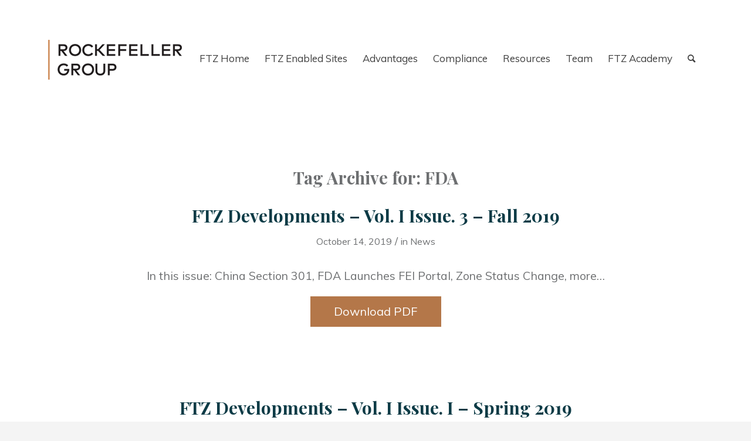

--- FILE ---
content_type: text/html; charset=UTF-8
request_url: https://ftz.rockefellergroup.com/tag/fda/
body_size: 16756
content:
<!DOCTYPE html>
<html lang="en-US" class="html_stretched responsive av-preloader-disabled  html_header_top html_logo_left html_main_nav_header html_menu_right html_custom html_header_sticky html_header_shrinking html_mobile_menu_tablet html_header_searchicon html_content_align_center html_header_unstick_top html_header_stretch_disabled html_minimal_header html_av-overlay-side html_av-overlay-side-minimal html_av-submenu-noclone html_entry_id_4355 av-cookies-no-cookie-consent av-no-preview av-default-lightbox html_text_menu_active av-mobile-menu-switch-default">
<head>
<meta charset="UTF-8" />
<meta name="robots" content="noindex, follow" />


<!-- mobile setting -->
<meta name="viewport" content="width=device-width, initial-scale=1">

<!-- Scripts/CSS and wp_head hook -->
<title>FDA &#8211; Rockefeller Group</title>
<meta name='robots' content='max-image-preview:large' />
	<style>img:is([sizes="auto" i], [sizes^="auto," i]) { contain-intrinsic-size: 3000px 1500px }</style>
	<style type="text/css">@font-face { font-family: 'star'; src: url('https://ftz.rockefellergroup.com/wp-content/plugins/woocommerce/assets/fonts/star.eot'); src: url('https://ftz.rockefellergroup.com/wp-content/plugins/woocommerce/assets/fonts/star.eot?#iefix') format('embedded-opentype'), 	  url('https://ftz.rockefellergroup.com/wp-content/plugins/woocommerce/assets/fonts/star.woff') format('woff'), 	  url('https://ftz.rockefellergroup.com/wp-content/plugins/woocommerce/assets/fonts/star.ttf') format('truetype'), 	  url('https://ftz.rockefellergroup.com/wp-content/plugins/woocommerce/assets/fonts/star.svg#star') format('svg'); font-weight: normal; font-style: normal;  } @font-face { font-family: 'WooCommerce'; src: url('https://ftz.rockefellergroup.com/wp-content/plugins/woocommerce/assets/fonts/WooCommerce.eot'); src: url('https://ftz.rockefellergroup.com/wp-content/plugins/woocommerce/assets/fonts/WooCommerce.eot?#iefix') format('embedded-opentype'), 	  url('https://ftz.rockefellergroup.com/wp-content/plugins/woocommerce/assets/fonts/WooCommerce.woff') format('woff'), 	  url('https://ftz.rockefellergroup.com/wp-content/plugins/woocommerce/assets/fonts/WooCommerce.ttf') format('truetype'), 	  url('https://ftz.rockefellergroup.com/wp-content/plugins/woocommerce/assets/fonts/WooCommerce.svg#WooCommerce') format('svg'); font-weight: normal; font-style: normal;  } </style><link rel="alternate" type="application/rss+xml" title="Rockefeller Group &raquo; Feed" href="https://ftz.rockefellergroup.com/feed/" />
<link rel="alternate" type="application/rss+xml" title="Rockefeller Group &raquo; Comments Feed" href="https://ftz.rockefellergroup.com/comments/feed/" />
<link rel="alternate" type="application/rss+xml" title="Rockefeller Group &raquo; FDA Tag Feed" href="https://ftz.rockefellergroup.com/tag/fda/feed/" />

<!-- google webfont font replacement -->

			<script type='text/javascript'>

				(function() {

					/*	check if webfonts are disabled by user setting via cookie - or user must opt in.	*/
					var html = document.getElementsByTagName('html')[0];
					var cookie_check = html.className.indexOf('av-cookies-needs-opt-in') >= 0 || html.className.indexOf('av-cookies-can-opt-out') >= 0;
					var allow_continue = true;
					var silent_accept_cookie = html.className.indexOf('av-cookies-user-silent-accept') >= 0;

					if( cookie_check && ! silent_accept_cookie )
					{
						if( ! document.cookie.match(/aviaCookieConsent/) || html.className.indexOf('av-cookies-session-refused') >= 0 )
						{
							allow_continue = false;
						}
						else
						{
							if( ! document.cookie.match(/aviaPrivacyRefuseCookiesHideBar/) )
							{
								allow_continue = false;
							}
							else if( ! document.cookie.match(/aviaPrivacyEssentialCookiesEnabled/) )
							{
								allow_continue = false;
							}
							else if( document.cookie.match(/aviaPrivacyGoogleWebfontsDisabled/) )
							{
								allow_continue = false;
							}
						}
					}

					if( allow_continue )
					{
						var f = document.createElement('link');

						f.type 	= 'text/css';
						f.rel 	= 'stylesheet';
						f.href 	= 'https://fonts.googleapis.com/css?family=Playfair+Display:400,700%7CMuli%7COpen+Sans:400,600&display=auto';
						f.id 	= 'avia-google-webfont';

						document.getElementsByTagName('head')[0].appendChild(f);
					}
				})();

			</script>
			<script type="text/javascript">
/* <![CDATA[ */
window._wpemojiSettings = {"baseUrl":"https:\/\/s.w.org\/images\/core\/emoji\/16.0.1\/72x72\/","ext":".png","svgUrl":"https:\/\/s.w.org\/images\/core\/emoji\/16.0.1\/svg\/","svgExt":".svg","source":{"concatemoji":"https:\/\/ftz.rockefellergroup.com\/wp-includes\/js\/wp-emoji-release.min.js?ver=6.8.3"}};
/*! This file is auto-generated */
!function(s,n){var o,i,e;function c(e){try{var t={supportTests:e,timestamp:(new Date).valueOf()};sessionStorage.setItem(o,JSON.stringify(t))}catch(e){}}function p(e,t,n){e.clearRect(0,0,e.canvas.width,e.canvas.height),e.fillText(t,0,0);var t=new Uint32Array(e.getImageData(0,0,e.canvas.width,e.canvas.height).data),a=(e.clearRect(0,0,e.canvas.width,e.canvas.height),e.fillText(n,0,0),new Uint32Array(e.getImageData(0,0,e.canvas.width,e.canvas.height).data));return t.every(function(e,t){return e===a[t]})}function u(e,t){e.clearRect(0,0,e.canvas.width,e.canvas.height),e.fillText(t,0,0);for(var n=e.getImageData(16,16,1,1),a=0;a<n.data.length;a++)if(0!==n.data[a])return!1;return!0}function f(e,t,n,a){switch(t){case"flag":return n(e,"\ud83c\udff3\ufe0f\u200d\u26a7\ufe0f","\ud83c\udff3\ufe0f\u200b\u26a7\ufe0f")?!1:!n(e,"\ud83c\udde8\ud83c\uddf6","\ud83c\udde8\u200b\ud83c\uddf6")&&!n(e,"\ud83c\udff4\udb40\udc67\udb40\udc62\udb40\udc65\udb40\udc6e\udb40\udc67\udb40\udc7f","\ud83c\udff4\u200b\udb40\udc67\u200b\udb40\udc62\u200b\udb40\udc65\u200b\udb40\udc6e\u200b\udb40\udc67\u200b\udb40\udc7f");case"emoji":return!a(e,"\ud83e\udedf")}return!1}function g(e,t,n,a){var r="undefined"!=typeof WorkerGlobalScope&&self instanceof WorkerGlobalScope?new OffscreenCanvas(300,150):s.createElement("canvas"),o=r.getContext("2d",{willReadFrequently:!0}),i=(o.textBaseline="top",o.font="600 32px Arial",{});return e.forEach(function(e){i[e]=t(o,e,n,a)}),i}function t(e){var t=s.createElement("script");t.src=e,t.defer=!0,s.head.appendChild(t)}"undefined"!=typeof Promise&&(o="wpEmojiSettingsSupports",i=["flag","emoji"],n.supports={everything:!0,everythingExceptFlag:!0},e=new Promise(function(e){s.addEventListener("DOMContentLoaded",e,{once:!0})}),new Promise(function(t){var n=function(){try{var e=JSON.parse(sessionStorage.getItem(o));if("object"==typeof e&&"number"==typeof e.timestamp&&(new Date).valueOf()<e.timestamp+604800&&"object"==typeof e.supportTests)return e.supportTests}catch(e){}return null}();if(!n){if("undefined"!=typeof Worker&&"undefined"!=typeof OffscreenCanvas&&"undefined"!=typeof URL&&URL.createObjectURL&&"undefined"!=typeof Blob)try{var e="postMessage("+g.toString()+"("+[JSON.stringify(i),f.toString(),p.toString(),u.toString()].join(",")+"));",a=new Blob([e],{type:"text/javascript"}),r=new Worker(URL.createObjectURL(a),{name:"wpTestEmojiSupports"});return void(r.onmessage=function(e){c(n=e.data),r.terminate(),t(n)})}catch(e){}c(n=g(i,f,p,u))}t(n)}).then(function(e){for(var t in e)n.supports[t]=e[t],n.supports.everything=n.supports.everything&&n.supports[t],"flag"!==t&&(n.supports.everythingExceptFlag=n.supports.everythingExceptFlag&&n.supports[t]);n.supports.everythingExceptFlag=n.supports.everythingExceptFlag&&!n.supports.flag,n.DOMReady=!1,n.readyCallback=function(){n.DOMReady=!0}}).then(function(){return e}).then(function(){var e;n.supports.everything||(n.readyCallback(),(e=n.source||{}).concatemoji?t(e.concatemoji):e.wpemoji&&e.twemoji&&(t(e.twemoji),t(e.wpemoji)))}))}((window,document),window._wpemojiSettings);
/* ]]> */
</script>
<link rel='stylesheet' id='avia-grid-css' href='https://ftz.rockefellergroup.com/wp-content/themes/enfold/css/grid.css?ver=6.0.2' type='text/css' media='all' />
<link rel='stylesheet' id='avia-base-css' href='https://ftz.rockefellergroup.com/wp-content/themes/enfold/css/base.css?ver=6.0.2' type='text/css' media='all' />
<link rel='stylesheet' id='avia-layout-css' href='https://ftz.rockefellergroup.com/wp-content/themes/enfold/css/layout.css?ver=6.0.2' type='text/css' media='all' />
<link rel='stylesheet' id='avia-module-blog-css' href='https://ftz.rockefellergroup.com/wp-content/themes/enfold/config-templatebuilder/avia-shortcodes/blog/blog.css?ver=6.0.2' type='text/css' media='all' />
<link rel='stylesheet' id='avia-module-postslider-css' href='https://ftz.rockefellergroup.com/wp-content/themes/enfold/config-templatebuilder/avia-shortcodes/postslider/postslider.css?ver=6.0.2' type='text/css' media='all' />
<link rel='stylesheet' id='avia-module-button-css' href='https://ftz.rockefellergroup.com/wp-content/themes/enfold/config-templatebuilder/avia-shortcodes/buttons/buttons.css?ver=6.0.2' type='text/css' media='all' />
<link rel='stylesheet' id='avia-module-catalogue-css' href='https://ftz.rockefellergroup.com/wp-content/themes/enfold/config-templatebuilder/avia-shortcodes/catalogue/catalogue.css?ver=6.0.2' type='text/css' media='all' />
<link rel='stylesheet' id='avia-module-comments-css' href='https://ftz.rockefellergroup.com/wp-content/themes/enfold/config-templatebuilder/avia-shortcodes/comments/comments.css?ver=6.0.2' type='text/css' media='all' />
<link rel='stylesheet' id='avia-module-contact-css' href='https://ftz.rockefellergroup.com/wp-content/themes/enfold/config-templatebuilder/avia-shortcodes/contact/contact.css?ver=6.0.2' type='text/css' media='all' />
<link rel='stylesheet' id='avia-module-slideshow-css' href='https://ftz.rockefellergroup.com/wp-content/themes/enfold/config-templatebuilder/avia-shortcodes/slideshow/slideshow.css?ver=6.0.2' type='text/css' media='all' />
<link rel='stylesheet' id='avia-module-gallery-css' href='https://ftz.rockefellergroup.com/wp-content/themes/enfold/config-templatebuilder/avia-shortcodes/gallery/gallery.css?ver=6.0.2' type='text/css' media='all' />
<link rel='stylesheet' id='avia-module-maps-css' href='https://ftz.rockefellergroup.com/wp-content/themes/enfold/config-templatebuilder/avia-shortcodes/google_maps/google_maps.css?ver=6.0.2' type='text/css' media='all' />
<link rel='stylesheet' id='avia-module-gridrow-css' href='https://ftz.rockefellergroup.com/wp-content/themes/enfold/config-templatebuilder/avia-shortcodes/grid_row/grid_row.css?ver=6.0.2' type='text/css' media='all' />
<link rel='stylesheet' id='avia-module-heading-css' href='https://ftz.rockefellergroup.com/wp-content/themes/enfold/config-templatebuilder/avia-shortcodes/heading/heading.css?ver=6.0.2' type='text/css' media='all' />
<link rel='stylesheet' id='avia-module-hr-css' href='https://ftz.rockefellergroup.com/wp-content/themes/enfold/config-templatebuilder/avia-shortcodes/hr/hr.css?ver=6.0.2' type='text/css' media='all' />
<link rel='stylesheet' id='avia-module-icon-css' href='https://ftz.rockefellergroup.com/wp-content/themes/enfold/config-templatebuilder/avia-shortcodes/icon/icon.css?ver=6.0.2' type='text/css' media='all' />
<link rel='stylesheet' id='avia-module-icongrid-css' href='https://ftz.rockefellergroup.com/wp-content/themes/enfold/config-templatebuilder/avia-shortcodes/icongrid/icongrid.css?ver=6.0.2' type='text/css' media='all' />
<link rel='stylesheet' id='avia-module-iconlist-css' href='https://ftz.rockefellergroup.com/wp-content/themes/enfold/config-templatebuilder/avia-shortcodes/iconlist/iconlist.css?ver=6.0.2' type='text/css' media='all' />
<link rel='stylesheet' id='avia-module-image-css' href='https://ftz.rockefellergroup.com/wp-content/themes/enfold/config-templatebuilder/avia-shortcodes/image/image.css?ver=6.0.2' type='text/css' media='all' />
<link rel='stylesheet' id='avia-module-masonry-css' href='https://ftz.rockefellergroup.com/wp-content/themes/enfold/config-templatebuilder/avia-shortcodes/masonry_entries/masonry_entries.css?ver=6.0.2' type='text/css' media='all' />
<link rel='stylesheet' id='avia-siteloader-css' href='https://ftz.rockefellergroup.com/wp-content/themes/enfold/css/avia-snippet-site-preloader.css?ver=6.0.2' type='text/css' media='all' />
<link rel='stylesheet' id='avia-module-menu-css' href='https://ftz.rockefellergroup.com/wp-content/themes/enfold/config-templatebuilder/avia-shortcodes/menu/menu.css?ver=6.0.2' type='text/css' media='all' />
<link rel='stylesheet' id='avia-module-numbers-css' href='https://ftz.rockefellergroup.com/wp-content/themes/enfold/config-templatebuilder/avia-shortcodes/numbers/numbers.css?ver=6.0.2' type='text/css' media='all' />
<link rel='stylesheet' id='avia-module-social-css' href='https://ftz.rockefellergroup.com/wp-content/themes/enfold/config-templatebuilder/avia-shortcodes/social_share/social_share.css?ver=6.0.2' type='text/css' media='all' />
<link rel='stylesheet' id='avia-module-tabs-css' href='https://ftz.rockefellergroup.com/wp-content/themes/enfold/config-templatebuilder/avia-shortcodes/tabs/tabs.css?ver=6.0.2' type='text/css' media='all' />
<link rel='stylesheet' id='avia-module-team-css' href='https://ftz.rockefellergroup.com/wp-content/themes/enfold/config-templatebuilder/avia-shortcodes/team/team.css?ver=6.0.2' type='text/css' media='all' />
<link rel='stylesheet' id='avia-module-toggles-css' href='https://ftz.rockefellergroup.com/wp-content/themes/enfold/config-templatebuilder/avia-shortcodes/toggles/toggles.css?ver=6.0.2' type='text/css' media='all' />
<link rel='stylesheet' id='avia-module-video-css' href='https://ftz.rockefellergroup.com/wp-content/themes/enfold/config-templatebuilder/avia-shortcodes/video/video.css?ver=6.0.2' type='text/css' media='all' />
<link rel='stylesheet' id='avia-scs-css' href='https://ftz.rockefellergroup.com/wp-content/themes/enfold/css/shortcodes.css?ver=6.0.2' type='text/css' media='all' />
<link rel='stylesheet' id='avia-woocommerce-css-css' href='https://ftz.rockefellergroup.com/wp-content/themes/enfold/config-woocommerce/woocommerce-mod.css?ver=6.0.2' type='text/css' media='all' />
<style id='wp-emoji-styles-inline-css' type='text/css'>

	img.wp-smiley, img.emoji {
		display: inline !important;
		border: none !important;
		box-shadow: none !important;
		height: 1em !important;
		width: 1em !important;
		margin: 0 0.07em !important;
		vertical-align: -0.1em !important;
		background: none !important;
		padding: 0 !important;
	}
</style>
<link rel='stylesheet' id='wp-block-library-css' href='https://ftz.rockefellergroup.com/wp-includes/css/dist/block-library/style.min.css?ver=6.8.3' type='text/css' media='all' />
<style id='global-styles-inline-css' type='text/css'>
:root{--wp--preset--aspect-ratio--square: 1;--wp--preset--aspect-ratio--4-3: 4/3;--wp--preset--aspect-ratio--3-4: 3/4;--wp--preset--aspect-ratio--3-2: 3/2;--wp--preset--aspect-ratio--2-3: 2/3;--wp--preset--aspect-ratio--16-9: 16/9;--wp--preset--aspect-ratio--9-16: 9/16;--wp--preset--color--black: #000000;--wp--preset--color--cyan-bluish-gray: #abb8c3;--wp--preset--color--white: #ffffff;--wp--preset--color--pale-pink: #f78da7;--wp--preset--color--vivid-red: #cf2e2e;--wp--preset--color--luminous-vivid-orange: #ff6900;--wp--preset--color--luminous-vivid-amber: #fcb900;--wp--preset--color--light-green-cyan: #7bdcb5;--wp--preset--color--vivid-green-cyan: #00d084;--wp--preset--color--pale-cyan-blue: #8ed1fc;--wp--preset--color--vivid-cyan-blue: #0693e3;--wp--preset--color--vivid-purple: #9b51e0;--wp--preset--color--metallic-red: #b02b2c;--wp--preset--color--maximum-yellow-red: #edae44;--wp--preset--color--yellow-sun: #eeee22;--wp--preset--color--palm-leaf: #83a846;--wp--preset--color--aero: #7bb0e7;--wp--preset--color--old-lavender: #745f7e;--wp--preset--color--steel-teal: #5f8789;--wp--preset--color--raspberry-pink: #d65799;--wp--preset--color--medium-turquoise: #4ecac2;--wp--preset--gradient--vivid-cyan-blue-to-vivid-purple: linear-gradient(135deg,rgba(6,147,227,1) 0%,rgb(155,81,224) 100%);--wp--preset--gradient--light-green-cyan-to-vivid-green-cyan: linear-gradient(135deg,rgb(122,220,180) 0%,rgb(0,208,130) 100%);--wp--preset--gradient--luminous-vivid-amber-to-luminous-vivid-orange: linear-gradient(135deg,rgba(252,185,0,1) 0%,rgba(255,105,0,1) 100%);--wp--preset--gradient--luminous-vivid-orange-to-vivid-red: linear-gradient(135deg,rgba(255,105,0,1) 0%,rgb(207,46,46) 100%);--wp--preset--gradient--very-light-gray-to-cyan-bluish-gray: linear-gradient(135deg,rgb(238,238,238) 0%,rgb(169,184,195) 100%);--wp--preset--gradient--cool-to-warm-spectrum: linear-gradient(135deg,rgb(74,234,220) 0%,rgb(151,120,209) 20%,rgb(207,42,186) 40%,rgb(238,44,130) 60%,rgb(251,105,98) 80%,rgb(254,248,76) 100%);--wp--preset--gradient--blush-light-purple: linear-gradient(135deg,rgb(255,206,236) 0%,rgb(152,150,240) 100%);--wp--preset--gradient--blush-bordeaux: linear-gradient(135deg,rgb(254,205,165) 0%,rgb(254,45,45) 50%,rgb(107,0,62) 100%);--wp--preset--gradient--luminous-dusk: linear-gradient(135deg,rgb(255,203,112) 0%,rgb(199,81,192) 50%,rgb(65,88,208) 100%);--wp--preset--gradient--pale-ocean: linear-gradient(135deg,rgb(255,245,203) 0%,rgb(182,227,212) 50%,rgb(51,167,181) 100%);--wp--preset--gradient--electric-grass: linear-gradient(135deg,rgb(202,248,128) 0%,rgb(113,206,126) 100%);--wp--preset--gradient--midnight: linear-gradient(135deg,rgb(2,3,129) 0%,rgb(40,116,252) 100%);--wp--preset--font-size--small: 1rem;--wp--preset--font-size--medium: 1.125rem;--wp--preset--font-size--large: 1.75rem;--wp--preset--font-size--x-large: clamp(1.75rem, 3vw, 2.25rem);--wp--preset--spacing--20: 0.44rem;--wp--preset--spacing--30: 0.67rem;--wp--preset--spacing--40: 1rem;--wp--preset--spacing--50: 1.5rem;--wp--preset--spacing--60: 2.25rem;--wp--preset--spacing--70: 3.38rem;--wp--preset--spacing--80: 5.06rem;--wp--preset--shadow--natural: 6px 6px 9px rgba(0, 0, 0, 0.2);--wp--preset--shadow--deep: 12px 12px 50px rgba(0, 0, 0, 0.4);--wp--preset--shadow--sharp: 6px 6px 0px rgba(0, 0, 0, 0.2);--wp--preset--shadow--outlined: 6px 6px 0px -3px rgba(255, 255, 255, 1), 6px 6px rgba(0, 0, 0, 1);--wp--preset--shadow--crisp: 6px 6px 0px rgba(0, 0, 0, 1);}:root { --wp--style--global--content-size: 800px;--wp--style--global--wide-size: 1130px; }:where(body) { margin: 0; }.wp-site-blocks > .alignleft { float: left; margin-right: 2em; }.wp-site-blocks > .alignright { float: right; margin-left: 2em; }.wp-site-blocks > .aligncenter { justify-content: center; margin-left: auto; margin-right: auto; }:where(.is-layout-flex){gap: 0.5em;}:where(.is-layout-grid){gap: 0.5em;}.is-layout-flow > .alignleft{float: left;margin-inline-start: 0;margin-inline-end: 2em;}.is-layout-flow > .alignright{float: right;margin-inline-start: 2em;margin-inline-end: 0;}.is-layout-flow > .aligncenter{margin-left: auto !important;margin-right: auto !important;}.is-layout-constrained > .alignleft{float: left;margin-inline-start: 0;margin-inline-end: 2em;}.is-layout-constrained > .alignright{float: right;margin-inline-start: 2em;margin-inline-end: 0;}.is-layout-constrained > .aligncenter{margin-left: auto !important;margin-right: auto !important;}.is-layout-constrained > :where(:not(.alignleft):not(.alignright):not(.alignfull)){max-width: var(--wp--style--global--content-size);margin-left: auto !important;margin-right: auto !important;}.is-layout-constrained > .alignwide{max-width: var(--wp--style--global--wide-size);}body .is-layout-flex{display: flex;}.is-layout-flex{flex-wrap: wrap;align-items: center;}.is-layout-flex > :is(*, div){margin: 0;}body .is-layout-grid{display: grid;}.is-layout-grid > :is(*, div){margin: 0;}body{padding-top: 0px;padding-right: 0px;padding-bottom: 0px;padding-left: 0px;}a:where(:not(.wp-element-button)){text-decoration: underline;}:root :where(.wp-element-button, .wp-block-button__link){background-color: #32373c;border-width: 0;color: #fff;font-family: inherit;font-size: inherit;line-height: inherit;padding: calc(0.667em + 2px) calc(1.333em + 2px);text-decoration: none;}.has-black-color{color: var(--wp--preset--color--black) !important;}.has-cyan-bluish-gray-color{color: var(--wp--preset--color--cyan-bluish-gray) !important;}.has-white-color{color: var(--wp--preset--color--white) !important;}.has-pale-pink-color{color: var(--wp--preset--color--pale-pink) !important;}.has-vivid-red-color{color: var(--wp--preset--color--vivid-red) !important;}.has-luminous-vivid-orange-color{color: var(--wp--preset--color--luminous-vivid-orange) !important;}.has-luminous-vivid-amber-color{color: var(--wp--preset--color--luminous-vivid-amber) !important;}.has-light-green-cyan-color{color: var(--wp--preset--color--light-green-cyan) !important;}.has-vivid-green-cyan-color{color: var(--wp--preset--color--vivid-green-cyan) !important;}.has-pale-cyan-blue-color{color: var(--wp--preset--color--pale-cyan-blue) !important;}.has-vivid-cyan-blue-color{color: var(--wp--preset--color--vivid-cyan-blue) !important;}.has-vivid-purple-color{color: var(--wp--preset--color--vivid-purple) !important;}.has-metallic-red-color{color: var(--wp--preset--color--metallic-red) !important;}.has-maximum-yellow-red-color{color: var(--wp--preset--color--maximum-yellow-red) !important;}.has-yellow-sun-color{color: var(--wp--preset--color--yellow-sun) !important;}.has-palm-leaf-color{color: var(--wp--preset--color--palm-leaf) !important;}.has-aero-color{color: var(--wp--preset--color--aero) !important;}.has-old-lavender-color{color: var(--wp--preset--color--old-lavender) !important;}.has-steel-teal-color{color: var(--wp--preset--color--steel-teal) !important;}.has-raspberry-pink-color{color: var(--wp--preset--color--raspberry-pink) !important;}.has-medium-turquoise-color{color: var(--wp--preset--color--medium-turquoise) !important;}.has-black-background-color{background-color: var(--wp--preset--color--black) !important;}.has-cyan-bluish-gray-background-color{background-color: var(--wp--preset--color--cyan-bluish-gray) !important;}.has-white-background-color{background-color: var(--wp--preset--color--white) !important;}.has-pale-pink-background-color{background-color: var(--wp--preset--color--pale-pink) !important;}.has-vivid-red-background-color{background-color: var(--wp--preset--color--vivid-red) !important;}.has-luminous-vivid-orange-background-color{background-color: var(--wp--preset--color--luminous-vivid-orange) !important;}.has-luminous-vivid-amber-background-color{background-color: var(--wp--preset--color--luminous-vivid-amber) !important;}.has-light-green-cyan-background-color{background-color: var(--wp--preset--color--light-green-cyan) !important;}.has-vivid-green-cyan-background-color{background-color: var(--wp--preset--color--vivid-green-cyan) !important;}.has-pale-cyan-blue-background-color{background-color: var(--wp--preset--color--pale-cyan-blue) !important;}.has-vivid-cyan-blue-background-color{background-color: var(--wp--preset--color--vivid-cyan-blue) !important;}.has-vivid-purple-background-color{background-color: var(--wp--preset--color--vivid-purple) !important;}.has-metallic-red-background-color{background-color: var(--wp--preset--color--metallic-red) !important;}.has-maximum-yellow-red-background-color{background-color: var(--wp--preset--color--maximum-yellow-red) !important;}.has-yellow-sun-background-color{background-color: var(--wp--preset--color--yellow-sun) !important;}.has-palm-leaf-background-color{background-color: var(--wp--preset--color--palm-leaf) !important;}.has-aero-background-color{background-color: var(--wp--preset--color--aero) !important;}.has-old-lavender-background-color{background-color: var(--wp--preset--color--old-lavender) !important;}.has-steel-teal-background-color{background-color: var(--wp--preset--color--steel-teal) !important;}.has-raspberry-pink-background-color{background-color: var(--wp--preset--color--raspberry-pink) !important;}.has-medium-turquoise-background-color{background-color: var(--wp--preset--color--medium-turquoise) !important;}.has-black-border-color{border-color: var(--wp--preset--color--black) !important;}.has-cyan-bluish-gray-border-color{border-color: var(--wp--preset--color--cyan-bluish-gray) !important;}.has-white-border-color{border-color: var(--wp--preset--color--white) !important;}.has-pale-pink-border-color{border-color: var(--wp--preset--color--pale-pink) !important;}.has-vivid-red-border-color{border-color: var(--wp--preset--color--vivid-red) !important;}.has-luminous-vivid-orange-border-color{border-color: var(--wp--preset--color--luminous-vivid-orange) !important;}.has-luminous-vivid-amber-border-color{border-color: var(--wp--preset--color--luminous-vivid-amber) !important;}.has-light-green-cyan-border-color{border-color: var(--wp--preset--color--light-green-cyan) !important;}.has-vivid-green-cyan-border-color{border-color: var(--wp--preset--color--vivid-green-cyan) !important;}.has-pale-cyan-blue-border-color{border-color: var(--wp--preset--color--pale-cyan-blue) !important;}.has-vivid-cyan-blue-border-color{border-color: var(--wp--preset--color--vivid-cyan-blue) !important;}.has-vivid-purple-border-color{border-color: var(--wp--preset--color--vivid-purple) !important;}.has-metallic-red-border-color{border-color: var(--wp--preset--color--metallic-red) !important;}.has-maximum-yellow-red-border-color{border-color: var(--wp--preset--color--maximum-yellow-red) !important;}.has-yellow-sun-border-color{border-color: var(--wp--preset--color--yellow-sun) !important;}.has-palm-leaf-border-color{border-color: var(--wp--preset--color--palm-leaf) !important;}.has-aero-border-color{border-color: var(--wp--preset--color--aero) !important;}.has-old-lavender-border-color{border-color: var(--wp--preset--color--old-lavender) !important;}.has-steel-teal-border-color{border-color: var(--wp--preset--color--steel-teal) !important;}.has-raspberry-pink-border-color{border-color: var(--wp--preset--color--raspberry-pink) !important;}.has-medium-turquoise-border-color{border-color: var(--wp--preset--color--medium-turquoise) !important;}.has-vivid-cyan-blue-to-vivid-purple-gradient-background{background: var(--wp--preset--gradient--vivid-cyan-blue-to-vivid-purple) !important;}.has-light-green-cyan-to-vivid-green-cyan-gradient-background{background: var(--wp--preset--gradient--light-green-cyan-to-vivid-green-cyan) !important;}.has-luminous-vivid-amber-to-luminous-vivid-orange-gradient-background{background: var(--wp--preset--gradient--luminous-vivid-amber-to-luminous-vivid-orange) !important;}.has-luminous-vivid-orange-to-vivid-red-gradient-background{background: var(--wp--preset--gradient--luminous-vivid-orange-to-vivid-red) !important;}.has-very-light-gray-to-cyan-bluish-gray-gradient-background{background: var(--wp--preset--gradient--very-light-gray-to-cyan-bluish-gray) !important;}.has-cool-to-warm-spectrum-gradient-background{background: var(--wp--preset--gradient--cool-to-warm-spectrum) !important;}.has-blush-light-purple-gradient-background{background: var(--wp--preset--gradient--blush-light-purple) !important;}.has-blush-bordeaux-gradient-background{background: var(--wp--preset--gradient--blush-bordeaux) !important;}.has-luminous-dusk-gradient-background{background: var(--wp--preset--gradient--luminous-dusk) !important;}.has-pale-ocean-gradient-background{background: var(--wp--preset--gradient--pale-ocean) !important;}.has-electric-grass-gradient-background{background: var(--wp--preset--gradient--electric-grass) !important;}.has-midnight-gradient-background{background: var(--wp--preset--gradient--midnight) !important;}.has-small-font-size{font-size: var(--wp--preset--font-size--small) !important;}.has-medium-font-size{font-size: var(--wp--preset--font-size--medium) !important;}.has-large-font-size{font-size: var(--wp--preset--font-size--large) !important;}.has-x-large-font-size{font-size: var(--wp--preset--font-size--x-large) !important;}
:where(.wp-block-post-template.is-layout-flex){gap: 1.25em;}:where(.wp-block-post-template.is-layout-grid){gap: 1.25em;}
:where(.wp-block-columns.is-layout-flex){gap: 2em;}:where(.wp-block-columns.is-layout-grid){gap: 2em;}
:root :where(.wp-block-pullquote){font-size: 1.5em;line-height: 1.6;}
</style>
<link rel='stylesheet' id='mf-webfonts-3244669-css' href='https://ftz.rockefellergroup.com/wp-content/plugins/MyFontsWebfontsKit/MyFontsWebfontsKit.css?ver=6.8.3' type='text/css' media='all' />
<style id='woocommerce-inline-inline-css' type='text/css'>
.woocommerce form .form-row .required { visibility: visible; }
</style>
<link rel='stylesheet' id='avia-fold-unfold-css' href='https://ftz.rockefellergroup.com/wp-content/themes/enfold/css/avia-snippet-fold-unfold.css?ver=6.0.2' type='text/css' media='all' />
<link rel='stylesheet' id='avia-popup-css-css' href='https://ftz.rockefellergroup.com/wp-content/themes/enfold/js/aviapopup/magnific-popup.min.css?ver=6.0.2' type='text/css' media='screen' />
<link rel='stylesheet' id='avia-lightbox-css' href='https://ftz.rockefellergroup.com/wp-content/themes/enfold/css/avia-snippet-lightbox.css?ver=6.0.2' type='text/css' media='screen' />
<link rel='stylesheet' id='avia-widget-css-css' href='https://ftz.rockefellergroup.com/wp-content/themes/enfold/css/avia-snippet-widget.css?ver=6.0.2' type='text/css' media='screen' />
<link rel='stylesheet' id='avia-dynamic-css' href='https://ftz.rockefellergroup.com/wp-content/uploads/dynamic_avia/enfold_child.css?ver=6961e5f528312' type='text/css' media='all' />
<link rel='stylesheet' id='avia-custom-css' href='https://ftz.rockefellergroup.com/wp-content/themes/enfold/css/custom.css?ver=6.0.2' type='text/css' media='all' />
<link rel='stylesheet' id='avia-style-css' href='https://ftz.rockefellergroup.com/wp-content/themes/enfold-child/style.css?ver=6.0.2' type='text/css' media='all' />
<script type="text/javascript" src="https://ftz.rockefellergroup.com/wp-includes/js/jquery/jquery.min.js?ver=3.7.1" id="jquery-core-js"></script>
<script type="text/javascript" src="https://ftz.rockefellergroup.com/wp-includes/js/jquery/jquery-migrate.min.js?ver=3.4.1" id="jquery-migrate-js"></script>
<script type="text/javascript" src="https://ftz.rockefellergroup.com/wp-content/plugins/woocommerce/assets/js/js-cookie/js.cookie.min.js?ver=2.1.4-wc.10.4.3" id="wc-js-cookie-js" defer="defer" data-wp-strategy="defer"></script>
<script type="text/javascript" id="wc-cart-fragments-js-extra">
/* <![CDATA[ */
var wc_cart_fragments_params = {"ajax_url":"\/wp-admin\/admin-ajax.php","wc_ajax_url":"\/?wc-ajax=%%endpoint%%","cart_hash_key":"wc_cart_hash_1e589881932f64aa95962984d8818d5c","fragment_name":"wc_fragments_1e589881932f64aa95962984d8818d5c","request_timeout":"5000"};
/* ]]> */
</script>
<script type="text/javascript" src="https://ftz.rockefellergroup.com/wp-content/plugins/woocommerce/assets/js/frontend/cart-fragments.min.js?ver=10.4.3" id="wc-cart-fragments-js" defer="defer" data-wp-strategy="defer"></script>
<script type="text/javascript" src="https://ftz.rockefellergroup.com/wp-content/plugins/woocommerce/assets/js/jquery-blockui/jquery.blockUI.min.js?ver=2.7.0-wc.10.4.3" id="wc-jquery-blockui-js" defer="defer" data-wp-strategy="defer"></script>
<script type="text/javascript" id="wc-add-to-cart-js-extra">
/* <![CDATA[ */
var wc_add_to_cart_params = {"ajax_url":"\/wp-admin\/admin-ajax.php","wc_ajax_url":"\/?wc-ajax=%%endpoint%%","i18n_view_cart":"View cart","cart_url":"https:\/\/ftz.rockefellergroup.com\/cart\/","is_cart":"","cart_redirect_after_add":"no"};
/* ]]> */
</script>
<script type="text/javascript" src="https://ftz.rockefellergroup.com/wp-content/plugins/woocommerce/assets/js/frontend/add-to-cart.min.js?ver=10.4.3" id="wc-add-to-cart-js" defer="defer" data-wp-strategy="defer"></script>
<script type="text/javascript" id="woocommerce-js-extra">
/* <![CDATA[ */
var woocommerce_params = {"ajax_url":"\/wp-admin\/admin-ajax.php","wc_ajax_url":"\/?wc-ajax=%%endpoint%%","i18n_password_show":"Show password","i18n_password_hide":"Hide password"};
/* ]]> */
</script>
<script type="text/javascript" src="https://ftz.rockefellergroup.com/wp-content/plugins/woocommerce/assets/js/frontend/woocommerce.min.js?ver=10.4.3" id="woocommerce-js" defer="defer" data-wp-strategy="defer"></script>
<script type="text/javascript" src="https://ftz.rockefellergroup.com/wp-content/themes/enfold/js/avia-js.js?ver=6.0.2" id="avia-js-js"></script>
<script type="text/javascript" src="https://ftz.rockefellergroup.com/wp-content/themes/enfold/js/avia-compat.js?ver=6.0.2" id="avia-compat-js"></script>
<link rel="https://api.w.org/" href="https://ftz.rockefellergroup.com/wp-json/" /><link rel="alternate" title="JSON" type="application/json" href="https://ftz.rockefellergroup.com/wp-json/wp/v2/tags/116" /><link rel="EditURI" type="application/rsd+xml" title="RSD" href="https://ftz.rockefellergroup.com/xmlrpc.php?rsd" />
<meta property="og:image" content="https://ftz.rockefellergroup.com/wp-content/uploads/2019/05/Global-business-logistics-import-export-background-and-container-cargo-freight-ship-transport-concept-1124533201_2313x1301.jpeg" />
<meta property="og:description" content="Sites that are FTZ enabled are located in the service area of an existing FTZ project under the sponsorship of an existing grantee. While FTZ-enabled sites do not yet maintain FTZ designation, their inclusion in a defined service area allows for a simplified and expedited FTZ designation application process without any fees payable to the U.S. Foreign-Trade Zones Board." /><link rel="profile" href="https://gmpg.org/xfn/11" />
<link rel="alternate" type="application/rss+xml" title="Rockefeller Group RSS2 Feed" href="https://ftz.rockefellergroup.com/feed/" />
<link rel="pingback" href="https://ftz.rockefellergroup.com/xmlrpc.php" />

<style type='text/css' media='screen'>
 #top #header_main > .container, #top #header_main > .container .main_menu  .av-main-nav > li > a, #top #header_main #menu-item-shop .cart_dropdown_link{ height:200px; line-height: 200px; }
 .html_top_nav_header .av-logo-container{ height:200px;  }
 .html_header_top.html_header_sticky #top #wrap_all #main{ padding-top:198px; } 
</style>
<!--[if lt IE 9]><script src="https://ftz.rockefellergroup.com/wp-content/themes/enfold/js/html5shiv.js"></script><![endif]-->
<link rel="icon" href="https://ftz.rockefellergroup.com/wp-content/uploads/2019/03/favicon-194x194.png" type="image/png">
	<noscript><style>.woocommerce-product-gallery{ opacity: 1 !important; }</style></noscript>
	<style></style>		<style type="text/css" id="wp-custom-css">
			body {
text-rendering: optimizeLegibility;
-webkit-font-smoothing: antialiased;
-moz-osx-font-smoothing: grayscale;
}

.container_wrap {
	border:0;
}

.logo img {
	vertical-align:middle;
	display:inline-block;
}

#top .hr-inner {
	border-color:#d5d5d5;
	border-top-width:2px;
}

.header_color #submit, .header_color input[type='submit'],
.main_color #submit, .main_color input[type='submit'] {
	background-color: #6d6f71;
	color: #ffffff;
	border-color: #4b4d50;
}

.header_color #submit:hover, .header_color input[type='submit']:hover,
.main_color #submit:hover, .main_color input[type='submit']:hover {
	background-color: #b47749;
	color: #ffffff;
	border-color: #b47749;
}

.avia-content-slider .slide-image, 
.avia-content-slider .slide-image img,
.avia-image-container-inner, 
.avia_image, 
.av-image-caption-overlay,
.team-img-container,
.avia-team-member .team-social {
	border-radius:0;
}

/*.main_color .team-member-job-title,
.main_color .slide-meta a,
.main_color time {
	color:#0c3b46;
}*/

.main_color .team-social a,
.header_color .main_menu .menu ul li a:hover,
.woocommerce-terms-and-conditions-checkbox-text a,
.tab_inner_content a:hover strong,
.tab_inner_content strong a:hover {
	color:#b47749 !important;
}

.main_color .team-social a:hover,
.header_color .main_menu .menu ul li a {
	color:#4c524f;
}

.woocommerce-terms-and-conditions-checkbox-text a {
	text-decoration: underline;	
}

.woocommerce-terms-and-conditions-checkbox-text a:hover {
	color:#4c524f !important;
}

body .av-special-heading.modern-centered h3,
body .av-special-heading.modern-centered h3 + .av-subheading {
	text-align:right;	
}

body .av-special-heading.classic-quote > * {
	font-style:normal;
	font-family:'playfair display', 'HelveticaNeue', 'Helvetica Neue', 'Helvetica-Neue', Helvetica, Arial, sans-serif;
}

#top #header .av-main-nav > li.av-menu-button-colored > a .avia-menu-text {
	background-color:#b47749;
	color:#ffffff;
}

.html_av-overlay-side #top #wrap_all div .av-burger-overlay-scroll #av-burger-menu-ul li.av-menu-button-colored a .avia-menu-text {
	background-color:transparent;
	border:none !important;
}

.html_av-overlay-side #top #wrap_all div .av-burger-overlay-scroll #av-burger-menu-ul li.av-menu-button-colored a,
.main_color a:hover .fallback-post-type-icon {
	background-color:#b47749 !important;
}

.html_av-overlay-side #top #wrap_all div .av-burger-overlay-scroll #av-burger-menu-ul li.av-menu-button-colored a:hover {
	background-color:#b47749 !important;
	opacity:.9;
}

.avia-content-slider .slide-image .fallback-post-type-icon,
.avia-content-slider .slide-image:hover .fallback-post-type-icon{
	opacity:1;
	z-index:301;
}

body .av-special-heading.av-special-heading-h3 .av-special-heading-tag {
	float:none;
}

body .av-special-heading.av-special-heading-h3 .special-heading-border {
	display:none;
}

#top #wrap_all .av-special-heading.av-special-heading-h3.modern-quote .av-special-heading-tag,
#top #wrap_all .av-special-heading.av-special-heading-h3.classic-quote .av-special-heading-tag {
	font-weight:400;
}

.av-subheading.av_custom_color {
opacity:1;	
}

body .container_wrap .avia-builder-el-no-sibling.av-special-heading.av-special-heading-h2 {
	margin: 40px 0 80px;
}

.av-subheading.av-subheading_above {
	margin-bottom:80px;
}

.av-subheading.av-subheading_above p {
	display:inline-block;
	padding-top:6px;
	border-top:2px solid #FFF;
}

.av-special-heading-h4 .special-heading-border {
	height: 1px;
	float: none;
	clear: both;
	top: 20px;
}

#header-black-and-white .avia-full-stretch {
	-webkit-filter: grayscale(1);
	-webkit-filter: grayscale(100%);
	filter: gray;
	filter: grayscale(100%);
}

.main_color .special-heading-inner-border {
	margin-left:0px;
	top: 0px;
	opacity: 1;
	filter: alpha(opacity=100);
}

.avia-slideshow-arrows a:before {
	padding-left: 25px;
	padding-right: 25px;
	padding-top: 0px;
	padding-bottom: 0px;
}

a.soc-ico {
cursor:pointer;
text-decoration: none;
display: inline-block;
width: 26px;
height: 26px;
line-height: 26px;
font-size: 0px;
background-color: transparent;
background-repeat: no-repeat;
background-position: 0 0;
background-size: cover;
-moz-background-size: cover;
-webkit-background-size: cover;
}

a.soc-ico:hover {
background-position: 0 100%;
}

#top .avia-button.avia-size-x-large {
padding-left: 0px;
padding-right: 0px;	
}

#top .avia-button.avia-size-x-large .avia_button_icon {
font-size: 34px;
}

.av-minimal-toggle .single_toggle {
	margin-bottom:0px;
}

.av-minimal-toggle .toggler {
	padding-left:60px;
	padding-right:20px;
}

.av-minimal-toggle .toggler:hover {
	opacity:0.9;	
}

.av-minimal-toggle .toggle_icon {
	border-width: 2px;
	border-style: solid;
	border-radius: 50%;
	padding: 8px;
	left:20px;
	margin-top:-10px;
}

.av-minimal-toggle .toggle_icon .vert_icon {
	left: 6px;
	top: 2px;
}

.av-minimal-toggle .toggle_icon .hor_icon {
	top: 6px;
	left: 2px;
}

.main_color .toggler:hover, 
#top .main_color .av-minimal-toggle .toggler {
	color: #fff;
	background-color: #b47749;
}

.av-minimal-toggle .toggle_content {
	background-color:#FFF !important;
	color:inherit !important;
	padding-left:60px;
	padding-right:20px;
}

.avia-team-member .team-social {
	border:0;
}

.avia-icongrid-flipbox li {
	cursor:default;	
}

.avia-icongrid-borders-all li .avia-icongrid-wrapper:before, 
.avia-icongrid-borders-between li .avia-icongrid-wrapper:before,
.avia-icongrid-borders-all li .avia-icongrid-wrapper:after, 
.avia-icongrid-borders-between li .avia-icongrid-wrapper:after {
	display:none;
}

.avia-icongrid-flipbox li:not(:first-child) {
	border-left:1px solid #ccc;
}

@media only screen and (max-width: 990px) {
	.avia-icongrid-flipbox li:not(:first-child) {
		border-left:0;
	}
}

@media only screen and (max-width: 767px) {
	.avia-icongrid-flipbox li {
		padding-bottom:80px;
	}
	.avia-icongrid-flipbox li .avia-icongrid-front,
	.avia-icongrid-flipbox li .avia-icongrid-flipback {
		margin:0px;
	}
	.avia-icongrid-flipbox li article {
			min-height:0px !important;
	}
}

.av_icongrid_subtitle {
	padding-top:8px;
}

.avia-content-slider .fake-thumbnail .slide-image {
	background-color:transparent;
	border:0;
	min-height:100px;
}

.fullsize .blog-tags {
	padding-top:40px;
}

#top .av-submenu-container.main_color {
	background-color:transparent;
	padding:12px 8%;
	border:none;
}

#top .av-submenu-container.main_color .av-subnav-menu > li {
	padding-left:24px;
}

.av-submenu-container.main_color .av-subnav-menu a {
	color: #063c4c;
	text-transform:uppercase;
	font-weight:600;
	border-top: 2px solid transparent;
	padding:6px 0 0 0 !important;
}

.av-submenu-container.main_color .av-subnav-menu .current_page_item a {
	color: #063c4c;
	border-top-color: #063c4c;
}

.av-submenu-container.main_color .av-subnav-menu a:hover {
	color: #b47749;
	border-top-color: #b47749;
}

body.paged #featured-news,
#featured-news .text-sep-date,
#featured-news .text-sep-cat, 
.single-big.category-featured .entry-content {
	display:none;
}

.single-big.category-featured.category-news .entry-content {
	display:block;
}

#featured-news .blog-categories {
	margin-left:5px;
}

/* Shop */

#top.woocommerce-page .button,
#top.single-product .button {
	font-size:17px;
	padding: 13px 9px;
	border-radius:0;
	background-color:#b47749;
}

#top.woocommerce-page .button:hover,
#top.single-product .button:hover{
	background-color: #b47749;
	opacity: .9;
}

#top .template-shop.avia-content-grid-active.shop_columns_4 ul.products,
#top .woocommerce.columns-4  ul.products {
    display: flex;
    flex-wrap: wrap;
}

#top .template-shop.avia-content-grid-active .inner_product,
#top .woocommerce.columns-4 .inner_product{
	border:0;
	padding:0;
	background-color: #00788b;
	height:100%;
}

#top .template-shop.avia-content-grid-active .product_tag-gold .inner_product, 
#top .woocommerce.columns-4 .product_tag-gold .inner_product {
	background-color: #b47749;
}

#top .template-shop.avia-content-grid-active .inner_product .thumbnail_container,
#top .woocommerce.columns-4 .inner_product .thumbnail_container {
	display: none;
}

#top .template-shop.avia-content-grid-active .inner_product_header,
#top .woocommerce.columns-4 .inner_product_header {
	background-color:transparent;
	padding:40px 40px 102px 40px;
	border:0;
}

#top .template-shop.avia-content-grid-active .inner_product_header *,
#top .template-shop.avia-content-grid-active .inner_product_header a,
#top .template-shop.avia-content-grid-active .inner_product_header a:hover,
#top .woocommerce.columns-4 .inner_product_header *,
#top .woocommerce.columns-4 .inner_product_header a,
#top .woocommerce.columns-4 .inner_product_header a:hover{
	color:#FFF !important;
}

#top .template-shop.avia-content-grid-active .inner_product_header .onsale,
#top .woocommerce.columns-4 .inner_product_header .onsale{
	top: 40px;
	right: 40px;
	min-width: 70px;
	height: 70px;
	border-radius: 100%;
	padding: 0px 0px 0px 3px;
	font-size: 18px;
	line-height: 70px;
	color:#b47749 !important;
	background-color:#FFF;
}

#top .single-product-main-image .onsale,
#top .woocommerce.columns-4 .onsale{
	top: 10px;
	right: 0px;
	min-width: 70px;
	height: 70px;
	border-radius: 100%;
	padding: 0px 0px 0px 3px;
	font-size: 18px;
	line-height: 70px;
	color:#FFF !important;
	background-color:#00788b;
}

#top .price, 
#top .price span, 
#top del, 
#top ins,
#top label {
	font-weight: 700;	
}

#top .template-shop.avia-content-grid-active .avia_cart_buttons,
#top .woocommerce.columns-4  .avia_cart_buttons {
	opacity: 1;
	background-color: transparent;
	border: 0;
	padding: 0;
	bottom: 80px;
	margin-bottom:-40px;
	left:40px;
	width:calc( 100% - 80px );
}

#top .template-shop.avia-content-grid-active .avia_cart_buttons .button,
#top .woocommerce.columns-4 .avia_cart_buttons .button{
	font-weight: 400;
	background-color: #fff;
	padding:11px 2px;
	font-size:15px;
}

#top .template-shop.avia-content-grid-active .avia_cart_buttons .button:hover,
#top .template-shop.avia-content-grid-active .inner_product:hover .show_details_button,
#top .template-shop.avia-content-grid-active .inner_product:hover .single_button .button,
#top .woocommerce.columns-4 .avia_cart_buttons .button:hover,
#top .woocommerce.columns-4 .inner_product:hover .show_details_button,
#top .woocommerce.columns-4 .inner_product:hover .single_button .button{
	color: #0c3b46;
}

#top .template-shop.avia-content-grid-active .button-mini-delimiter,
#top .woocommerce.columns-4 .button-mini-delimiter{
	border-left-width:2px;
	border-left-color:#00788b;
	height:100%;
	top:0;
	margin-top:0;
}

#top .template-shop.avia-content-grid-active h2.woocommerce-loop-product__title,
#top .template-shop.avia-content-grid-active .inner_product_header .avia-arrow,
#top .template-shop.avia-content-grid-active .avia_cart_buttons .button > span,
#top .woocommerce.columns-4 h2.woocommerce-loop-product__title,
#top .woocommerce.columns-4 .inner_product_header .avia-arrow,
#top .woocommerce.columns-4 .avia_cart_buttons .button > span{
	display:none;
}

#top.single-product .avia-post-nav {
	display:none;	
}

#top.single-product .product {
	padding-bottom:20px;
	margin-bottom:50px;
	border-bottom:1px solid #e1e1e1;
}

#top.single-product .template-shop {
	padding-top:0px;
	padding-bottom:30px;
}

#top .template-shop div.product div.summary {
	padding-bottom:0;
}

#top .single-product-summary .price,
#top .single-product-summary .price span {
	font-size: 1.3em;
}

#top .single-product-summary .price .woocommerce-Price-currencySymbol {
	font-size: inherit;
}

#top .single-product-summary form.cart {
	margin: 20px 0;
}

#top .single-product-summary .variations_form,
#top .single-product-summary .variations_form > table,
#top .single-product-summary .single_variation_wrap {
	padding:0;
	margin:0;
	border:0;
	background-color:transparent;
}

#top .single-product-summary .variations_form {
	background-color:#f4f4f4;
	padding:20px;
}

#top .single-product-summary .variations th,
#top .single-product-summary .variations td {
	width:100%;
	display:block;
	box-sizing:border-box;
	text-align:left;
	padding:0 0 5px 0;
}

#top .variations .label label,
#top .single-product-summary .variations select {
	font-size: 15px;	
}

#top .single-product-summary .variations select {
	max-width: 290px;
	float:none;
	margin-bottom:10px;
}

#top .single-product-summary .woocommerce-variation-price .price,
#top .single-product-summary .woocommerce-variation-price .price span {
	font-size:15px;	
}

#top .single-product-summary .woocommerce-variation-add-to-cart {
	margin-top:20px;
}

#top .single-product-summary form.cart div.quantity {
	margin-right:30px;
}

#top .main_color .quantity input.plus, 
#top .main_color .quantity input.minus {
	background-image:none;
}

#top .main_color .quantity input.plus:hover, 
#top .main_color .quantity input.minus:hover {
	color:#FFF;
	background-color:#6d6f71;
}

#top div.product .woocommerce-tabs {
	padding-top:10px;
}

#top div.product .woocommerce-tabs ul.tabs li {
	float:none;
	display: table-cell;
	width: 1%;
	font-size:100%;
}

#top .woocommerce-tabs .tabs li.active {
	font-weight: 700 !important;	
}

#top div div.product .woocommerce-tabs ul.tabs li a {
	white-space: nowrap !important;
	display: block;
	width: 100%;
}

#top .single-product-summary .woocommerce-product-details__short-description,
#top .single-product-summary .product_meta,
#top .single-product-summary .reset_variations,
#top div.product .woocommerce-tabs ul.tabs li.additional_information_tab,
#top div div.product .woocommerce-tabs #tab-additional_information,
#top .wc-tab > h2,
#top #reviews h2 {
	display:none !important;
}

#top table div.quantity {
	margin:0;
}

#top .cart-collaterals h2 {
	font-size:28px;	
}

#top .header_color .cart_dropdown .dropdown_widget,
#top .header_color .cart_dropdown .dropdown_widget strong {
	color:#6d6f71;
}

#top .dropdown_widget .buttons .button {
padding: 11px 2px;
font-weight: 400;
}

#top .dropdown_widget .buttons .button:hover {
	background-color:#b47749;
	color:#FFF;
}


/* Footer */

#footer .wrapper {
padding-top: 24px;
padding-bottom: 0px;
text-align: left;
width:1092px;
margin:0 auto;
}

@media only screen and (max-width: 1362px) {
	#footer .wrapper {
		width: 830px;
	}
}

@media only screen and (max-width: 900px) {
	#footer .wrapper {
		width: 100%;
	}
}

#footer-social-bar {
float: right;
margin-top: -8px;
margin-right: 38px;
margin-left: 14px;
margin-bottom: 14px;
}

@media only screen and (max-width: 1362px) {
	#footer-social-bar {
		float: none;
	}
}

#footer-social-bar a.soc-ico {
margin-left: 28px;
width: 19px;
height: 17px;
line-height: 17px;
}

#footer-social-bar a.soc-ico.linkedin {
background-image: url('/wp-content/themes/enfold-child/images/RG_icon-footer-linkedin.png');
}

#footer-social-bar a.soc-ico.instagram {
background-image: url('/wp-content/themes/enfold-child/images/RG_icon-footer-instagram.png');
}

#footer-social-bar a.soc-ico.twitter {
background-image: url('/wp-content/themes/enfold-child/images/RG_icon-footer-twitter.png');
}

#footer-social-bar a.soc-ico.facebook {
background-image: url('/wp-content/themes/enfold-child/images/RG_icon-footer-facebook.png');
}

#footer-widgets .widget {
clear:none;
float: left;
width: 188px;
padding: 0px 0px 12px 0px;
margin: 0;
overflow: hidden;
margin-bottom: 0px;
margin-left: 42px;
overflow: visible;
box-sizing: border-box;
-moz-box-sizing: border-box;
-webkit-box-sizing: border-box;
}

@media only screen and (max-width: 900px) {
	#footer-widgets .widget {
		float: none;
		width: auto;
	}
}

#footer-widgets .widget h3.widget-title, 
#footer-widgets .widget > div:first-child {
border-top: 1px solid #FFF;
padding-top: 0px;
}

#footer-widgets p {
font-size: 11px;
line-height: 19px;
margin-bottom: 12px;
}

#footer-widgets a {
font-weight:700;
}

.site-info {
overflow: hidden;
height: 0px;
width: 0px;
position: absolute;
left: -999em;
padding-top: 14px;
text-align: center;
}		</style>
		<style type="text/css">
		@font-face {font-family: 'entypo-fontello'; font-weight: normal; font-style: normal; font-display: auto;
		src: url('https://ftz.rockefellergroup.com/wp-content/themes/enfold/config-templatebuilder/avia-template-builder/assets/fonts/entypo-fontello.woff2') format('woff2'),
		url('https://ftz.rockefellergroup.com/wp-content/themes/enfold/config-templatebuilder/avia-template-builder/assets/fonts/entypo-fontello.woff') format('woff'),
		url('https://ftz.rockefellergroup.com/wp-content/themes/enfold/config-templatebuilder/avia-template-builder/assets/fonts/entypo-fontello.ttf') format('truetype'),
		url('https://ftz.rockefellergroup.com/wp-content/themes/enfold/config-templatebuilder/avia-template-builder/assets/fonts/entypo-fontello.svg#entypo-fontello') format('svg'),
		url('https://ftz.rockefellergroup.com/wp-content/themes/enfold/config-templatebuilder/avia-template-builder/assets/fonts/entypo-fontello.eot'),
		url('https://ftz.rockefellergroup.com/wp-content/themes/enfold/config-templatebuilder/avia-template-builder/assets/fonts/entypo-fontello.eot?#iefix') format('embedded-opentype');
		} #top .avia-font-entypo-fontello, body .avia-font-entypo-fontello, html body [data-av_iconfont='entypo-fontello']:before{ font-family: 'entypo-fontello'; }
		
		@font-face {font-family: 'medical'; font-weight: normal; font-style: normal; font-display: auto;
		src: url('https://ftz.rockefellergroup.com/wp-content/uploads/avia_fonts/medical/medical.woff2') format('woff2'),
		url('https://ftz.rockefellergroup.com/wp-content/uploads/avia_fonts/medical/medical.woff') format('woff'),
		url('https://ftz.rockefellergroup.com/wp-content/uploads/avia_fonts/medical/medical.ttf') format('truetype'),
		url('https://ftz.rockefellergroup.com/wp-content/uploads/avia_fonts/medical/medical.svg#medical') format('svg'),
		url('https://ftz.rockefellergroup.com/wp-content/uploads/avia_fonts/medical/medical.eot'),
		url('https://ftz.rockefellergroup.com/wp-content/uploads/avia_fonts/medical/medical.eot?#iefix') format('embedded-opentype');
		} #top .avia-font-medical, body .avia-font-medical, html body [data-av_iconfont='medical']:before{ font-family: 'medical'; }
		</style>

<!--
Debugging Info for Theme support: 

Theme: Enfold
Version: 6.0.2
Installed: enfold
AviaFramework Version: 5.6
AviaBuilder Version: 5.3
aviaElementManager Version: 1.0.1
- - - - - - - - - - -
ChildTheme: Enfold Child
ChildTheme Version: 1.0
ChildTheme Installed: enfold

- - - - - - - - - - -
ML:512-PU:40-PLA:10
WP:6.8.3
Compress: CSS:disabled - JS:disabled
Updates: enabled - token has changed and not verified
PLAu:9
-->
</head>

<body id="top" class="archive tag tag-fda tag-116 wp-custom-logo wp-theme-enfold wp-child-theme-enfold-child stretched no_sidebar_border rtl_columns av-curtain-numeric playfair_display muli  theme-enfold woocommerce-no-js avia-responsive-images-support avia-woocommerce-30" itemscope="itemscope" itemtype="https://schema.org/WebPage" >

	
	<div id='wrap_all'>

	
<header id='header' class='all_colors header_color light_bg_color  av_header_top av_logo_left av_main_nav_header av_menu_right av_custom av_header_sticky av_header_shrinking av_header_stretch_disabled av_mobile_menu_tablet av_header_searchicon av_header_unstick_top av_minimal_header av_bottom_nav_disabled  av_header_border_disabled' data-av_shrink_factor='50' role="banner" itemscope="itemscope" itemtype="https://schema.org/WPHeader" >

		<div  id='header_main' class='container_wrap container_wrap_logo'>

        <ul  class = 'menu-item cart_dropdown ' data-success='was added to the cart'><li class="cart_dropdown_first"><a class='cart_dropdown_link' href='https://ftz.rockefellergroup.com/cart/'><span aria-hidden='true' data-av_icon='' data-av_iconfont='entypo-fontello'></span><span class='av-cart-counter '>0</span><span class="avia_hidden_link_text">Shopping Cart</span></a><!--<span class='cart_subtotal'><span class="woocommerce-Price-amount amount"><bdi><span class="woocommerce-Price-currencySymbol">&#36;</span>0.00</bdi></span></span>--><div class="dropdown_widget dropdown_widget_cart"><div class="avia-arrow"></div><div class="widget_shopping_cart_content"></div></div></li></ul><div class='container av-logo-container'><div class='inner-container'><span class='logo avia-standard-logo'><a href='https://ftz.rockefellergroup.com/' class='' aria-label='RG_logo' title='RG_logo'><img src="https://ftz.rockefellergroup.com/wp-content/uploads/2019/03/RG_logo.png" height="100" width="300" alt='Rockefeller Group' title='RG_logo' /></a></span><nav class='main_menu' data-selectname='Select a page'  role="navigation" itemscope="itemscope" itemtype="https://schema.org/SiteNavigationElement" ><div class="avia-menu av-main-nav-wrap"><ul role="menu" class="menu av-main-nav" id="avia-menu"><li role="menuitem" id="menu-item-3950" class="menu-item menu-item-type-post_type menu-item-object-page menu-item-home menu-item-top-level menu-item-top-level-1"><a href="https://ftz.rockefellergroup.com/" itemprop="url" tabindex="0"><span class="avia-bullet"></span><span class="avia-menu-text">FTZ Home</span><span class="avia-menu-fx"><span class="avia-arrow-wrap"><span class="avia-arrow"></span></span></span></a></li>
<li role="menuitem" id="menu-item-4999" class="menu-item menu-item-type-post_type menu-item-object-page menu-item-top-level menu-item-top-level-2"><a href="https://ftz.rockefellergroup.com/foreign-trade-zones/ftz-enabled/" itemprop="url" tabindex="0"><span class="avia-bullet"></span><span class="avia-menu-text">FTZ Enabled Sites</span><span class="avia-menu-fx"><span class="avia-arrow-wrap"><span class="avia-arrow"></span></span></span></a></li>
<li role="menuitem" id="menu-item-4029" class="menu-item menu-item-type-post_type menu-item-object-page menu-item-top-level menu-item-top-level-3"><a href="https://ftz.rockefellergroup.com/foreign-trade-zones/foreign-trade-zone-cost-advantages-in-brief/" itemprop="url" tabindex="0"><span class="avia-bullet"></span><span class="avia-menu-text">Advantages</span><span class="avia-menu-fx"><span class="avia-arrow-wrap"><span class="avia-arrow"></span></span></span></a></li>
<li role="menuitem" id="menu-item-4033" class="menu-item menu-item-type-post_type menu-item-object-page menu-item-top-level menu-item-top-level-4"><a href="https://ftz.rockefellergroup.com/foreign-trade-zones/customs-compliance-as-business-strategy/" itemprop="url" tabindex="0"><span class="avia-bullet"></span><span class="avia-menu-text">Compliance</span><span class="avia-menu-fx"><span class="avia-arrow-wrap"><span class="avia-arrow"></span></span></span></a></li>
<li role="menuitem" id="menu-item-4040" class="menu-item menu-item-type-post_type menu-item-object-page menu-item-top-level menu-item-top-level-5"><a href="https://ftz.rockefellergroup.com/foreign-trade-zones/ftz-government-industry-resources/" itemprop="url" tabindex="0"><span class="avia-bullet"></span><span class="avia-menu-text">Resources</span><span class="avia-menu-fx"><span class="avia-arrow-wrap"><span class="avia-arrow"></span></span></span></a></li>
<li role="menuitem" id="menu-item-4084" class="menu-item menu-item-type-post_type menu-item-object-page menu-item-top-level menu-item-top-level-6"><a href="https://ftz.rockefellergroup.com/foreign-trade-zones/ftz-team/" itemprop="url" tabindex="0"><span class="avia-bullet"></span><span class="avia-menu-text">Team</span><span class="avia-menu-fx"><span class="avia-arrow-wrap"><span class="avia-arrow"></span></span></span></a></li>
<li role="menuitem" id="menu-item-4021" class="menu-item menu-item-type-post_type menu-item-object-page menu-item-has-children menu-item-top-level menu-item-top-level-7"><a href="https://ftz.rockefellergroup.com/ftz-academy/" itemprop="url" tabindex="0"><span class="avia-bullet"></span><span class="avia-menu-text">FTZ Academy</span><span class="avia-menu-fx"><span class="avia-arrow-wrap"><span class="avia-arrow"></span></span></span></a>


<ul class="sub-menu">
	<li role="menuitem" id="menu-item-4779" class="menu-item menu-item-type-post_type menu-item-object-page"><a href="https://ftz.rockefellergroup.com/ftz-academy/things-to-consider-faqs/" itemprop="url" tabindex="0"><span class="avia-bullet"></span><span class="avia-menu-text">Things to Consider &#038; FAQs</span></a></li>
	<li role="menuitem" id="menu-item-4790" class="menu-item menu-item-type-post_type menu-item-object-page"><a href="https://ftz.rockefellergroup.com/ftz-academy/ftz-administration-training-modules/" itemprop="url" tabindex="0"><span class="avia-bullet"></span><span class="avia-menu-text">FTZ Administration Training Modules</span></a></li>
</ul>
</li>
<li id="menu-item-search" class="noMobile menu-item menu-item-search-dropdown menu-item-avia-special" role="menuitem"><a aria-label="Search" href="?s=" rel="nofollow" data-avia-search-tooltip="
&lt;search&gt;
	&lt;form role=&quot;search&quot; action=&quot;https://ftz.rockefellergroup.com/&quot; id=&quot;searchform&quot; method=&quot;get&quot; class=&quot;&quot;&gt;
		&lt;div&gt;
			&lt;input type=&quot;submit&quot; value=&quot;&quot; id=&quot;searchsubmit&quot; class=&quot;button avia-font-entypo-fontello&quot; title=&quot;Enter at least 3 characters to show search results in a dropdown or click to route to search result page to show all results&quot; /&gt;
			&lt;input type=&quot;search&quot; id=&quot;s&quot; name=&quot;s&quot; value=&quot;&quot; aria-label='Search' placeholder='Search' required /&gt;
					&lt;/div&gt;
	&lt;/form&gt;
&lt;/search&gt;
" aria-hidden='false' data-av_icon='' data-av_iconfont='entypo-fontello'><span class="avia_hidden_link_text">Search</span></a></li><li class="av-burger-menu-main menu-item-avia-special " role="menuitem">
	        			<a href="#" aria-label="Menu" aria-hidden="false">
							<span class="av-hamburger av-hamburger--spin av-js-hamburger">
								<span class="av-hamburger-box">
						          <span class="av-hamburger-inner"></span>
						          <strong>Menu</strong>
								</span>
							</span>
							<span class="avia_hidden_link_text">Menu</span>
						</a>
	        		   </li></ul></div></nav></div> </div> 
		<!-- end container_wrap-->
		</div>
<div class="header_bg"></div>
<!-- end header -->
</header>

	<div id='main' class='all_colors' data-scroll-offset='198'>

	
		<div class='container_wrap container_wrap_first main_color fullsize'>

			<div class='container template-blog '>

				<main class='content av-content-full alpha units av-main-tag'  role="main" itemprop="mainContentOfPage" itemscope="itemscope" itemtype="https://schema.org/Blog" >

					<div class="category-term-description">
											</div>

					<h3 class='post-title tag-page-post-type-title '>Tag Archive for:  <span>FDA</span></h3><article class="post-entry post-entry-type-link post-entry-4355 post-loop-1 post-parity-odd custom  post-4355 post type-post status-publish format-link hentry category-news tag-chinasection301 tag-customs tag-dutyrates tag-fda tag-feiportal tag-ftz tag-scrap post_format-post-format-link"  itemscope="itemscope" itemtype="https://schema.org/BlogPosting" ><div class="blog-meta"></div><div class='entry-content-wrapper clearfix link-content'><header class="entry-content-header"><h2 class='post-title entry-title '  itemprop="headline" ><a href='http://ftz.rockefellergroup.com/wp-content/uploads/2019/10/Rockefeller-Group-FTZ-Developments-2019-Issue-3.pdf' rel='bookmark' title='Link to: FTZ Developments &#8211; Vol. I Issue. 3 &#8211; Fall 2019'  itemprop="headline" >FTZ Developments &#8211; Vol. I Issue. 3 &#8211; Fall 2019</a></h2><span class="post-meta-infos"><time class="date-container minor-meta updated"  itemprop="datePublished" datetime="2019-10-14T11:20:10-04:00" >October 14, 2019</time><span class="text-sep">/</span><span class="blog-categories minor-meta">in <a href="https://ftz.rockefellergroup.com/category/news/" rel="tag">News</a></span></span></header><div class="entry-content"  itemprop="text" ><p style="text-align: center;">In this issue: China Section 301, FDA Launches FEI Portal, Zone Status Change, more&#8230;</p>
<div  class='avia-button-wrap av-4r9n2m-dfd2e5f7958588af840362753d2ecfac-wrap avia-button-center  avia-builder-el-0  avia-builder-el-no-sibling '><a href='' class='avia-button av-4r9n2m-dfd2e5f7958588af840362753d2ecfac av-link-btn avia-icon_select-no avia-size-medium avia-position-center avia-color-theme-color-highlight' target="_blank" rel="noopener noreferrer" aria-label="Download PDF"><span class='avia_iconbox_title' >Download PDF</span></a></div>
</div><footer class="entry-footer"></footer><div class='post_delimiter'></div></div><div class="post_author_timeline"></div><span class='hidden'>
				<span class='av-structured-data'  itemprop="image" itemscope="itemscope" itemtype="https://schema.org/ImageObject" >
						<span itemprop='url'>https://ftz.rockefellergroup.com/wp-content/uploads/2019/03/RG_logo.png</span>
						<span itemprop='height'>0</span>
						<span itemprop='width'>0</span>
				</span>
				<span class='av-structured-data'  itemprop="publisher" itemtype="https://schema.org/Organization" itemscope="itemscope" >
						<span itemprop='name'>Brian Mahoney</span>
						<span itemprop='logo' itemscope itemtype='https://schema.org/ImageObject'>
							<span itemprop='url'>https://ftz.rockefellergroup.com/wp-content/uploads/2019/03/RG_logo.png</span>
						</span>
				</span><span class='av-structured-data'  itemprop="author" itemscope="itemscope" itemtype="https://schema.org/Person" ><span itemprop='name'>Brian Mahoney</span></span><span class='av-structured-data'  itemprop="datePublished" datetime="2019-10-14T11:20:10-04:00" >2019-10-14 11:20:10</span><span class='av-structured-data'  itemprop="dateModified" itemtype="https://schema.org/dateModified" >2020-05-07 12:04:19</span><span class='av-structured-data'  itemprop="mainEntityOfPage" itemtype="https://schema.org/mainEntityOfPage" ><span itemprop='name'>FTZ Developments &#8211; Vol. I Issue. 3 &#8211; Fall 2019</span></span></span></article><article class="post-entry post-entry-type-link post-entry-4260 post-loop-2 post-parity-even custom  post-4260 post type-post status-publish format-link hentry category-news tag-cbp-form-5106 tag-cbp-messages tag-fda tag-fsvp tag-ftz-board tag-garments tag-hangers tag-section-301 tag-usmca tag-wef post_format-post-format-link"  itemscope="itemscope" itemtype="https://schema.org/BlogPosting" ><div class="blog-meta"></div><div class='entry-content-wrapper clearfix link-content'><header class="entry-content-header"><h2 class='post-title entry-title '  itemprop="headline" ><a href='https://ftz.rockefellergroup.com/wp-content/uploads/2019/05/FTZ-Newsletter-Spring-2019.pdf' rel='bookmark' title='Link to: FTZ Developments &#8211; Vol. I Issue. I &#8211; Spring 2019'  itemprop="headline" >FTZ Developments &#8211; Vol. I Issue. I &#8211; Spring 2019</a></h2><span class="post-meta-infos"><time class="date-container minor-meta updated"  itemprop="datePublished" datetime="2019-05-03T19:23:29-04:00" >May 3, 2019</time><span class="text-sep">/</span><span class="blog-categories minor-meta">in <a href="https://ftz.rockefellergroup.com/category/news/" rel="tag">News</a></span></span></header><div class="entry-content"  itemprop="text" ><p style="text-align: center;">A publication of Rockefeller Group Foreign Trade Zone Services.<br />
Sharing FTZ-related News and Updates.</p>
<div  class='avia-button-wrap av-4r9n2m-27db4169d1ad5f19ac73b51d577c456d-wrap avia-button-center  avia-builder-el-0  avia-builder-el-no-sibling '><a href='https://ftz.rockefellergroup.com/wp-content/uploads/2019/05/FTZ-Newsletter-Spring-2019.pdf'  class='avia-button av-4r9n2m-27db4169d1ad5f19ac73b51d577c456d av-link-btn avia-icon_select-no avia-size-medium avia-position-center avia-color-theme-color-highlight'  target="_blank"  rel="noopener noreferrer"  aria-label="Download PDF"><span class='avia_iconbox_title' >Download PDF</span></a></div>
</div><footer class="entry-footer"></footer><div class='post_delimiter'></div></div><div class="post_author_timeline"></div><span class='hidden'>
				<span class='av-structured-data'  itemprop="image" itemscope="itemscope" itemtype="https://schema.org/ImageObject" >
						<span itemprop='url'>https://ftz.rockefellergroup.com/wp-content/uploads/2019/03/RG_logo.png</span>
						<span itemprop='height'>0</span>
						<span itemprop='width'>0</span>
				</span>
				<span class='av-structured-data'  itemprop="publisher" itemtype="https://schema.org/Organization" itemscope="itemscope" >
						<span itemprop='name'>cunderwoodnew2022</span>
						<span itemprop='logo' itemscope itemtype='https://schema.org/ImageObject'>
							<span itemprop='url'>https://ftz.rockefellergroup.com/wp-content/uploads/2019/03/RG_logo.png</span>
						</span>
				</span><span class='av-structured-data'  itemprop="author" itemscope="itemscope" itemtype="https://schema.org/Person" ><span itemprop='name'>cunderwoodnew2022</span></span><span class='av-structured-data'  itemprop="datePublished" datetime="2019-05-03T19:23:29-04:00" >2019-05-03 19:23:29</span><span class='av-structured-data'  itemprop="dateModified" itemtype="https://schema.org/dateModified" >2019-10-14 10:57:41</span><span class='av-structured-data'  itemprop="mainEntityOfPage" itemtype="https://schema.org/mainEntityOfPage" ><span itemprop='name'>FTZ Developments &#8211; Vol. I Issue. I &#8211; Spring 2019</span></span></span></article><article class="post-entry post-entry-type-link post-entry-4183 post-loop-3 post-parity-odd post-entry-last custom  post-4183 post type-post status-publish format-link hentry category-news tag-fda tag-streamlining tag-transition tag-weekly-entry tag-wef post_format-post-format-link"  itemscope="itemscope" itemtype="https://schema.org/BlogPosting" ><div class="blog-meta"></div><div class='entry-content-wrapper clearfix link-content'><header class="entry-content-header"><h2 class='post-title entry-title '  itemprop="headline" ><a href='https://ftz.rockefellergroup.com/wp-content/uploads/2016/11/3rd-Quarter-2016-A-Deep-Dive-in-FDA-WEF-for-FTZs.pdf' rel='bookmark' title='Link to: A Deep Dive into FDA WEF for FTZs – 3rd Quarter 2016'  itemprop="headline" >A Deep Dive into FDA WEF for FTZs – 3rd Quarter 2016</a></h2><span class="post-meta-infos"><time class="date-container minor-meta updated"  itemprop="datePublished" datetime="2019-04-21T00:44:31-04:00" >April 21, 2019</time><span class="text-sep">/</span><span class="blog-categories minor-meta">in <a href="https://ftz.rockefellergroup.com/category/news/" rel="tag">News</a></span></span></header><div class="entry-content"  itemprop="text" ><p style="text-align: center;">The U.S. Food and Drug Administration’s (“FDA”) Weekly Entry Filing (“WEF”) procedure for Foreign Trade Zones (“FTZs”) was instituted in the mid-1990s to provide a vehicle to “expedite entry of repetitive shipments of ‘low risk’ merchandise from FTZs in the United States.”</p>
<div  class='avia-button-wrap av-4r9n2m-fe1e38db37c0914b4b556e6313635df3-wrap avia-button-center  avia-builder-el-0  avia-builder-el-no-sibling '><a href='https://ftz.rockefellergroup.com/wp-content/uploads/2016/11/3rd-Quarter-2016-A-Deep-Dive-in-FDA-WEF-for-FTZs.pdf'  class='avia-button av-4r9n2m-fe1e38db37c0914b4b556e6313635df3 av-link-btn avia-icon_select-no avia-size-medium avia-position-center avia-color-theme-color-highlight'  target="_blank"  rel="noopener noreferrer"  aria-label="Download PDF"><span class='avia_iconbox_title' >Download PDF</span></a></div>
</div><footer class="entry-footer"></footer><div class='post_delimiter'></div></div><div class="post_author_timeline"></div><span class='hidden'>
				<span class='av-structured-data'  itemprop="image" itemscope="itemscope" itemtype="https://schema.org/ImageObject" >
						<span itemprop='url'>https://ftz.rockefellergroup.com/wp-content/uploads/2019/03/RG_logo.png</span>
						<span itemprop='height'>0</span>
						<span itemprop='width'>0</span>
				</span>
				<span class='av-structured-data'  itemprop="publisher" itemtype="https://schema.org/Organization" itemscope="itemscope" >
						<span itemprop='name'>cunderwoodnew2022</span>
						<span itemprop='logo' itemscope itemtype='https://schema.org/ImageObject'>
							<span itemprop='url'>https://ftz.rockefellergroup.com/wp-content/uploads/2019/03/RG_logo.png</span>
						</span>
				</span><span class='av-structured-data'  itemprop="author" itemscope="itemscope" itemtype="https://schema.org/Person" ><span itemprop='name'>cunderwoodnew2022</span></span><span class='av-structured-data'  itemprop="datePublished" datetime="2019-04-21T00:44:31-04:00" >2019-04-21 00:44:31</span><span class='av-structured-data'  itemprop="dateModified" itemtype="https://schema.org/dateModified" >2019-04-21 00:44:31</span><span class='av-structured-data'  itemprop="mainEntityOfPage" itemtype="https://schema.org/mainEntityOfPage" ><span itemprop='name'>A Deep Dive into FDA WEF for FTZs – 3rd Quarter 2016</span></span></span></article><div class='custom'></div>
				<!--end content-->
				</main>

				
			</div><!--end container-->

		</div><!-- close default .container_wrap element -->

				<div class='container_wrap footer_color' id='footer'>

					<div class='container'>

						<div class='flex_column   first el_before_'><section id="custom_html-3" class="widget_text widget clearfix widget_custom_html"><div class="textwidget custom-html-widget"><div class="wrapper entry-section dkgrey-section">

				<div id="footer-social-bar">
					<a class="soc-ico linkedin" href="https://www.linkedin.com/posts/rockefeller-group-foreign-trade-zone-services_naftzac19-activity-6572894837601783808-4MjQ" title="RGFTZS on LinkedIn" target="_blank"><span>RGFTZS on LinkedIn</span></a>
					<a class="soc-ico instagram" href="https://www.instagram.com/rockefellergroup/" title="Follow Rockefeller Group on Instagram" target="_blank"><span>Follow Rockefeller Group on Instagram</span></a>
					<a class="soc-ico twitter" href="https://twitter.com/RockGroup" title="Follow Rockefeller Group on Twitter" target="_blank"><span>Follow Rockefeller Group on Twitter</span></a>
					<a class="soc-ico facebook" href="https://www.facebook.com/The-Rockefeller-Group-219348141468500/" title="Like Rockefeller Group on Facebook" target="_blank"><span>Like Rockefeller Group on Facebook</span></a>
				</div><!-- #footer-social-bar -->
			
								<div id="footer-widgets">
					<section id="text-5" class="widget widget_text">			<div class="textwidget"><p>
<a href="https://ftz.rockefellergroup.com/privacy-policy/" title="Copyright Notice">Copyright Notice</a>
</p></div>
		</section><section id="text-3" class="widget widget_text">			<div class="textwidget"><p>
<a href="https://ftz.rockefellergroup.com/foreign-trade-zones/ftz-team/" title="Contact Us">Contact Us</a>
</p></div>
		</section><section id="text-4" class="widget widget_text">			<div class="textwidget"><p>
Rockefeller Group International, Inc.<br>
All Rights Reserved © 2025
</p></div>
		</section>				</div><!-- #footer-widgets -->
							
				<div class="site-info">
					<a class="site-cred" href="http://nicasiodesign.com/" target="_blank">Website by Nicasio LLC</a>
				</div><!-- .site-info -->

			</div></div><span class="seperator extralight-border"></span></section></div>
					</div>

				<!-- ####### END FOOTER CONTAINER ####### -->
				</div>

	

			<!-- end main -->
		</div>

		<!-- end wrap_all --></div>

<a href='#top' title='Scroll to top' id='scroll-top-link' aria-hidden='true' data-av_icon='' data-av_iconfont='entypo-fontello' tabindex='-1'><span class="avia_hidden_link_text">Scroll to top</span></a>

<div id="fb-root"></div>

<script type="speculationrules">
{"prefetch":[{"source":"document","where":{"and":[{"href_matches":"\/*"},{"not":{"href_matches":["\/wp-*.php","\/wp-admin\/*","\/wp-content\/uploads\/*","\/wp-content\/*","\/wp-content\/plugins\/*","\/wp-content\/themes\/enfold-child\/*","\/wp-content\/themes\/enfold\/*","\/*\\?(.+)"]}},{"not":{"selector_matches":"a[rel~=\"nofollow\"]"}},{"not":{"selector_matches":".no-prefetch, .no-prefetch a"}}]},"eagerness":"conservative"}]}
</script>

 <script type='text/javascript'>
 /* <![CDATA[ */  
var avia_framework_globals = avia_framework_globals || {};
    avia_framework_globals.frameworkUrl = 'https://ftz.rockefellergroup.com/wp-content/themes/enfold/framework/';
    avia_framework_globals.installedAt = 'https://ftz.rockefellergroup.com/wp-content/themes/enfold/';
    avia_framework_globals.ajaxurl = 'https://ftz.rockefellergroup.com/wp-admin/admin-ajax.php';
/* ]]> */ 
</script>
 
 	<script type='text/javascript'>
		(function () {
			var c = document.body.className;
			c = c.replace(/woocommerce-no-js/, 'woocommerce-js');
			document.body.className = c;
		})();
	</script>
	<link rel='stylesheet' id='wc-blocks-style-css' href='https://ftz.rockefellergroup.com/wp-content/plugins/woocommerce/assets/client/blocks/wc-blocks.css?ver=wc-10.4.3' type='text/css' media='all' />
<script type="text/javascript" src="https://ftz.rockefellergroup.com/wp-content/themes/enfold/js/waypoints/waypoints.min.js?ver=6.0.2" id="avia-waypoints-js"></script>
<script type="text/javascript" src="https://ftz.rockefellergroup.com/wp-content/themes/enfold/js/avia.js?ver=6.0.2" id="avia-default-js"></script>
<script type="text/javascript" src="https://ftz.rockefellergroup.com/wp-content/themes/enfold/js/shortcodes.js?ver=6.0.2" id="avia-shortcodes-js"></script>
<script type="text/javascript" src="https://ftz.rockefellergroup.com/wp-content/themes/enfold/config-templatebuilder/avia-shortcodes/contact/contact.js?ver=6.0.2" id="avia-module-contact-js"></script>
<script type="text/javascript" src="https://ftz.rockefellergroup.com/wp-content/themes/enfold/config-templatebuilder/avia-shortcodes/gallery/gallery.js?ver=6.0.2" id="avia-module-gallery-js"></script>
<script type="text/javascript" src="https://ftz.rockefellergroup.com/wp-content/themes/enfold/config-templatebuilder/avia-shortcodes/icongrid/icongrid.js?ver=6.0.2" id="avia-module-icongrid-js"></script>
<script type="text/javascript" src="https://ftz.rockefellergroup.com/wp-content/themes/enfold/config-templatebuilder/avia-shortcodes/iconlist/iconlist.js?ver=6.0.2" id="avia-module-iconlist-js"></script>
<script type="text/javascript" src="https://ftz.rockefellergroup.com/wp-content/themes/enfold/config-templatebuilder/avia-shortcodes/portfolio/isotope.min.js?ver=6.0.2" id="avia-module-isotope-js"></script>
<script type="text/javascript" src="https://ftz.rockefellergroup.com/wp-content/themes/enfold/config-templatebuilder/avia-shortcodes/masonry_entries/masonry_entries.js?ver=6.0.2" id="avia-module-masonry-js"></script>
<script type="text/javascript" src="https://ftz.rockefellergroup.com/wp-content/themes/enfold/config-templatebuilder/avia-shortcodes/menu/menu.js?ver=6.0.2" id="avia-module-menu-js"></script>
<script type="text/javascript" src="https://ftz.rockefellergroup.com/wp-content/themes/enfold/config-templatebuilder/avia-shortcodes/numbers/numbers.js?ver=6.0.2" id="avia-module-numbers-js"></script>
<script type="text/javascript" src="https://ftz.rockefellergroup.com/wp-content/themes/enfold/config-templatebuilder/avia-shortcodes/slideshow/slideshow.js?ver=6.0.2" id="avia-module-slideshow-js"></script>
<script type="text/javascript" src="https://ftz.rockefellergroup.com/wp-content/themes/enfold/config-templatebuilder/avia-shortcodes/tabs/tabs.js?ver=6.0.2" id="avia-module-tabs-js"></script>
<script type="text/javascript" src="https://ftz.rockefellergroup.com/wp-content/themes/enfold/config-templatebuilder/avia-shortcodes/toggles/toggles.js?ver=6.0.2" id="avia-module-toggles-js"></script>
<script type="text/javascript" src="https://ftz.rockefellergroup.com/wp-content/themes/enfold/config-templatebuilder/avia-shortcodes/slideshow/slideshow-video.js?ver=6.0.2" id="avia-module-slideshow-video-js"></script>
<script type="text/javascript" src="https://ftz.rockefellergroup.com/wp-content/themes/enfold/config-templatebuilder/avia-shortcodes/video/video.js?ver=6.0.2" id="avia-module-video-js"></script>
<script type="text/javascript" src="https://ftz.rockefellergroup.com/wp-content/themes/enfold/config-woocommerce/woocommerce-mod.js?ver=6.0.2" id="avia-woocommerce-js-js"></script>
<script type="text/javascript" src="https://ftz.rockefellergroup.com/wp-content/themes/enfold/js/avia-snippet-hamburger-menu.js?ver=6.0.2" id="avia-hamburger-menu-js"></script>
<script type="text/javascript" src="https://ftz.rockefellergroup.com/wp-content/themes/enfold/js/avia-snippet-parallax.js?ver=6.0.2" id="avia-parallax-support-js"></script>
<script type="text/javascript" src="https://ftz.rockefellergroup.com/wp-content/themes/enfold/js/avia-snippet-fold-unfold.js?ver=6.0.2" id="avia-fold-unfold-js"></script>
<script type="text/javascript" src="https://ftz.rockefellergroup.com/wp-content/themes/enfold/js/aviapopup/jquery.magnific-popup.min.js?ver=6.0.2" id="avia-popup-js-js"></script>
<script type="text/javascript" src="https://ftz.rockefellergroup.com/wp-content/themes/enfold/js/avia-snippet-lightbox.js?ver=6.0.2" id="avia-lightbox-activation-js"></script>
<script type="text/javascript" src="https://ftz.rockefellergroup.com/wp-content/themes/enfold/js/avia-snippet-megamenu.js?ver=6.0.2" id="avia-megamenu-js"></script>
<script type="text/javascript" src="https://ftz.rockefellergroup.com/wp-content/themes/enfold/js/avia-snippet-sticky-header.js?ver=6.0.2" id="avia-sticky-header-js"></script>
<script type="text/javascript" src="https://ftz.rockefellergroup.com/wp-content/themes/enfold/js/avia-snippet-footer-effects.js?ver=6.0.2" id="avia-footer-effects-js"></script>
<script type="text/javascript" src="https://ftz.rockefellergroup.com/wp-content/themes/enfold/js/avia-snippet-widget.js?ver=6.0.2" id="avia-widget-js-js"></script>
<script type="text/javascript" src="https://ftz.rockefellergroup.com/wp-content/themes/enfold/config-gutenberg/js/avia_blocks_front.js?ver=6.0.2" id="avia_blocks_front_script-js"></script>
<script type="text/javascript" src="https://ftz.rockefellergroup.com/wp-content/plugins/woocommerce/assets/js/sourcebuster/sourcebuster.min.js?ver=10.4.3" id="sourcebuster-js-js"></script>
<script type="text/javascript" id="wc-order-attribution-js-extra">
/* <![CDATA[ */
var wc_order_attribution = {"params":{"lifetime":1.0e-5,"session":30,"base64":false,"ajaxurl":"https:\/\/ftz.rockefellergroup.com\/wp-admin\/admin-ajax.php","prefix":"wc_order_attribution_","allowTracking":true},"fields":{"source_type":"current.typ","referrer":"current_add.rf","utm_campaign":"current.cmp","utm_source":"current.src","utm_medium":"current.mdm","utm_content":"current.cnt","utm_id":"current.id","utm_term":"current.trm","utm_source_platform":"current.plt","utm_creative_format":"current.fmt","utm_marketing_tactic":"current.tct","session_entry":"current_add.ep","session_start_time":"current_add.fd","session_pages":"session.pgs","session_count":"udata.vst","user_agent":"udata.uag"}};
/* ]]> */
</script>
<script type="text/javascript" src="https://ftz.rockefellergroup.com/wp-content/plugins/woocommerce/assets/js/frontend/order-attribution.min.js?ver=10.4.3" id="wc-order-attribution-js"></script>
<script type="text/javascript" src="https://ftz.rockefellergroup.com/wp-content/themes/enfold/framework/js/conditional_load/avia_google_maps_front.js?ver=6.0.2" id="avia_google_maps_front_script-js"></script>
<script>(function(){function c(){var b=a.contentDocument||a.contentWindow.document;if(b){var d=b.createElement('script');d.innerHTML="window.__CF$cv$params={r:'9c481636dd12ada9',t:'MTc2OTUxNTE5Ni4wMDAwMDA='};var a=document.createElement('script');a.nonce='';a.src='/cdn-cgi/challenge-platform/scripts/jsd/main.js';document.getElementsByTagName('head')[0].appendChild(a);";b.getElementsByTagName('head')[0].appendChild(d)}}if(document.body){var a=document.createElement('iframe');a.height=1;a.width=1;a.style.position='absolute';a.style.top=0;a.style.left=0;a.style.border='none';a.style.visibility='hidden';document.body.appendChild(a);if('loading'!==document.readyState)c();else if(window.addEventListener)document.addEventListener('DOMContentLoaded',c);else{var e=document.onreadystatechange||function(){};document.onreadystatechange=function(b){e(b);'loading'!==document.readyState&&(document.onreadystatechange=e,c())}}}})();</script></body>
</html>


--- FILE ---
content_type: text/css
request_url: https://ftz.rockefellergroup.com/wp-content/plugins/MyFontsWebfontsKit/MyFontsWebfontsKit.css?ver=6.8.3
body_size: 454
content:
/**
 * @license
 * MyFonts Webfont Build ID 3244669, 2016-07-06T14:56:41-0400
 * 
 * The fonts listed in this notice are subject to the End User License
 * Agreement(s) entered into by the website owner. All other parties are 
 * explicitly restricted from using the Licensed Webfonts(s).
 * 
 * You may obtain a valid license at the URLs below.
 * 
 * Webfont: ProximaNova-Black by Mark Simonson
 * URL: http://www.myfonts.com/fonts/marksimonson/proxima-nova/black/
 * 
 * Webfont: ProximaNova-BoldIt by Mark Simonson
 * URL: http://www.myfonts.com/fonts/marksimonson/proxima-nova/bold-it/
 * 
 * Webfont: ProximaNova-Bold by Mark Simonson
 * URL: http://www.myfonts.com/fonts/marksimonson/proxima-nova/bold/
 * 
 * Webfont: ProximaNova-BlackIt by Mark Simonson
 * URL: http://www.myfonts.com/fonts/marksimonson/proxima-nova/black-it/
 * 
 * Webfont: ProximaNova-Regular by Mark Simonson
 * URL: http://www.myfonts.com/fonts/marksimonson/proxima-nova/regular/
 * 
 * Webfont: ProximaNova-RegularIt by Mark Simonson
 * URL: http://www.myfonts.com/fonts/marksimonson/proxima-nova/regular-it/
 * 
 * Webfont: ProximaNovaT-Thin by Mark Simonson
 * URL: http://www.myfonts.com/fonts/marksimonson/proxima-nova/thin/
 * 
 * Webfont: ProximaNova-ThinIt by Mark Simonson
 * URL: http://www.myfonts.com/fonts/marksimonson/proxima-nova/thin-it/
 * 
 * 
 * License: http://www.myfonts.com/viewlicense?type=web&buildid=3244669
 * Licensed pageviews: 1,000,000
 * Webfonts copyright: Copyright (c) Mark Simonson, 2005. All rights reserved.
 * 
 * © 2016 MyFonts Inc
*/


/* @import must be at top of file, otherwise CSS will not work */
@import url("//hello.myfonts.net/count/31827d");

  
@font-face {font-family: 'ProximaNova-Black';src: url('webfonts/31827D_0_0.eot');src: url('webfonts/31827D_0_0.eot?#iefix') format('embedded-opentype'),url('webfonts/31827D_0_0.woff2') format('woff2'),url('webfonts/31827D_0_0.woff') format('woff'),url('webfonts/31827D_0_0.ttf') format('truetype'),url('webfonts/31827D_0_0.svg#wf') format('svg');}
 
  
@font-face {font-family: 'ProximaNova-BoldIt';src: url('webfonts/31827D_1_0.eot');src: url('webfonts/31827D_1_0.eot?#iefix') format('embedded-opentype'),url('webfonts/31827D_1_0.woff2') format('woff2'),url('webfonts/31827D_1_0.woff') format('woff'),url('webfonts/31827D_1_0.ttf') format('truetype'),url('webfonts/31827D_1_0.svg#wf') format('svg');}
 
  
@font-face {font-family: 'ProximaNova-Bold';src: url('webfonts/31827D_2_0.eot');src: url('webfonts/31827D_2_0.eot?#iefix') format('embedded-opentype'),url('webfonts/31827D_2_0.woff2') format('woff2'),url('webfonts/31827D_2_0.woff') format('woff'),url('webfonts/31827D_2_0.ttf') format('truetype'),url('webfonts/31827D_2_0.svg#wf') format('svg');}
 
  
@font-face {font-family: 'ProximaNova-BlackIt';src: url('webfonts/31827D_3_0.eot');src: url('webfonts/31827D_3_0.eot?#iefix') format('embedded-opentype'),url('webfonts/31827D_3_0.woff2') format('woff2'),url('webfonts/31827D_3_0.woff') format('woff'),url('webfonts/31827D_3_0.ttf') format('truetype'),url('webfonts/31827D_3_0.svg#wf') format('svg');}
 
  
@font-face {font-family: 'ProximaNova-Regular';src: url('webfonts/31827D_4_0.eot');src: url('webfonts/31827D_4_0.eot?#iefix') format('embedded-opentype'),url('webfonts/31827D_4_0.woff2') format('woff2'),url('webfonts/31827D_4_0.woff') format('woff'),url('webfonts/31827D_4_0.ttf') format('truetype'),url('webfonts/31827D_4_0.svg#wf') format('svg');}
 
  
@font-face {font-family: 'ProximaNova-RegularIt';src: url('webfonts/31827D_5_0.eot');src: url('webfonts/31827D_5_0.eot?#iefix') format('embedded-opentype'),url('webfonts/31827D_5_0.woff2') format('woff2'),url('webfonts/31827D_5_0.woff') format('woff'),url('webfonts/31827D_5_0.ttf') format('truetype'),url('webfonts/31827D_5_0.svg#wf') format('svg');}
 
  
@font-face {font-family: 'ProximaNovaT-Thin';src: url('webfonts/31827D_6_0.eot');src: url('webfonts/31827D_6_0.eot?#iefix') format('embedded-opentype'),url('webfonts/31827D_6_0.woff2') format('woff2'),url('webfonts/31827D_6_0.woff') format('woff'),url('webfonts/31827D_6_0.ttf') format('truetype'),url('webfonts/31827D_6_0.svg#wf') format('svg');}
 
  
@font-face {font-family: 'ProximaNova-ThinIt';src: url('webfonts/31827D_7_0.eot');src: url('webfonts/31827D_7_0.eot?#iefix') format('embedded-opentype'),url('webfonts/31827D_7_0.woff2') format('woff2'),url('webfonts/31827D_7_0.woff') format('woff'),url('webfonts/31827D_7_0.ttf') format('truetype'),url('webfonts/31827D_7_0.svg#wf') format('svg');}
 